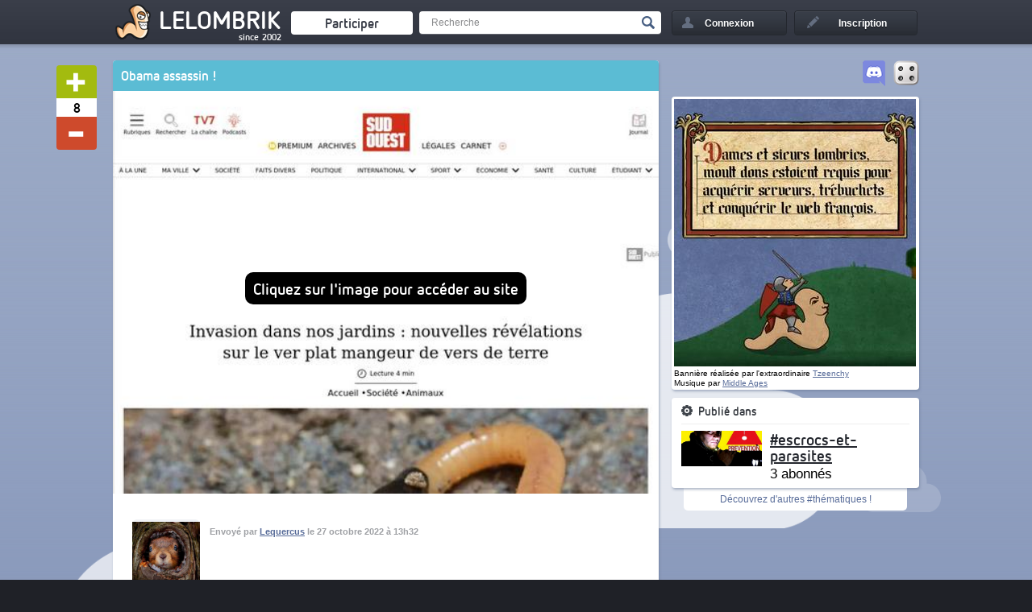

--- FILE ---
content_type: text/html; charset=UTF-8
request_url: https://lelombrik.net/147079
body_size: 5752
content:

<!DOCTYPE html>
<html lang="fr">
	<head>

<!-- Global site tag (gtag.js) - Google Analytics -->
<script async src="https://www.googletagmanager.com/gtag/js?id=UA-506762-1" type="026447487f63d116925b1f3e-text/javascript"></script>
<script type="026447487f63d116925b1f3e-text/javascript">

  window.dataLayer = window.dataLayer || [];
  function gtag() { dataLayer.push(arguments); } 
  gtag('js', new Date());

  gtag('config', 'UA-506762-1');

</script>
		<link rel="stylesheet" type="text/css" href="/templates/v2.css?AMOGUSAMOGUSAMOGUS" />
		<link rel="stylesheet" type="text/css" href="/templates/colorpicker/css/colorpicker.css" />
		<title>Obama assassin ! </title>
		<meta name="keywords" content="vers, lombrik, lombric, Obama" />
		<meta name="description" content="" />
		<meta name="robots" content="index,follow,noarchive" />
		<meta name="generator" content="Bloc-notes !" />
		<meta http-equiv="Content-Type" content="text/html; charset=utf-8" />
		<meta name="viewport" content="width=device-width, initial-scale=1.0" />
		<link rel="shortcut icon" type="image/x-icon" href="/favicon.ico" />

		<link rel="image_src"  href="https://media.lelombrik.net/t/c98bccea5af4ddd6c90c8418419942af/p/01.jpg" /><link rel="canonical"  href="https://lelombrik.net/147079" /><link rel="author" href="https://plus.google.com/116198950011260127091" /><meta property="og:url" content="https://lelombrik.net/147079" />
<meta property="og:image" content="https://media.lelombrik.net/t/c98bccea5af4ddd6c90c8418419942af/p/01.jpg" />
<meta property="og:title" content="Obama assassin ! " />
<meta property="og:description" content="" />
<meta property="og:site_name" content="lelombrik" />
<meta property="og:published_time" content="2022-10-27T13:32:04+02:00" />
<meta property="og:type" content="article" />


<meta name="twitter:card" content="summary" />
<meta name="twitter:site" content="@lelombrik" />
<meta name="twitter:title" content="Obama assassin ! " />
<meta name="twitter:description" content="" />
<meta name="twitter:image" content="https://media.lelombrik.net/t/c98bccea5af4ddd6c90c8418419942af/p/01.jpg" />
<meta name="twitter:domain" content="lelombrik.net" />
<meta name="rating" content="general" />


		<link rel="alternate" type="application/rss+xml" title="LeLoMBriK's selection" href="https://lelombrik.net/selection.rss"/>
		<link rel="alternate" type="application/rss+xml" title="Flux RSS de #escrocs-et-parasites" href="https://lelombrik.net/thematique_escrocs-et-parasites.rss"/>
		

		<!--  -->

		<script type="026447487f63d116925b1f3e-text/javascript">var baseDir = '/';</script>
		<script type="026447487f63d116925b1f3e-text/javascript" src="/js/jquery.min.js"></script>
		<script type="026447487f63d116925b1f3e-text/javascript" src="/templates/v2.js?SLTSAVAAAA"></script>
		<script type="026447487f63d116925b1f3e-text/javascript" src="/js/swfobject.js"></script>
		<script type="026447487f63d116925b1f3e-text/javascript" src="/js/jwplayer.js"></script>
		<script type="026447487f63d116925b1f3e-text/javascript">{lang: 'fr'}</script>
		
		





		<!--
		                      100%. Comme promis.

		                     /
		                  __
		(\   .-.   .-.   /_")
		 \\_/ ? \_//^\\_//
		  `"`   `"`   `"`
		-->

	</head>

	<body>
		<!--[if lte IE 8]>
			<div style="text-align: center; clear: both; height: 74px; padding-bottom: 1px; position: relative;">
				<div style="width: auto; border: 1px solid #f0f0f0; background: #f0f0f0; margin: 0 auto; text-align: left; padding: 0 10px 0 10px; overflow: hidden; color: black;">
					<div style="margin:0 auto;width: 620px; border: 1px solid #f0f0f0; background: #f0f0f0; margin: 0 auto; text-align: left; padding: 0 10px 0 10px; overflow: hidden; color: black;">
						<div style="width: 80px; float: left;"><img src="/templates/noie/warn_75.png" alt="Warning!"/></div>
						<div style="width: 300px; float: left; font-family: 'Lucida Grande', 'Lucida Sans Unicode', Arial, sans-serif;">
							<div style="font-size: 14px; font-weight: bold; margin-top: 12px; color: #c00;">Vous utilisez un navigateur has-been</div>
							<div style="font-size: 12px; margin-top: 2px; line-height: 16px; color: #666;">Il se peut que le site ne s'affiche pas correctement. <br />Pensez &agrave; mettre &agrave; jour votre navigateur :</div>
						</div>
						<div style="width: 60px; float: left;"><a href="https://www.google.com/chrome" target="_blank"><img src="/templates/noie/chrome_75.png" style="border: none;" alt="Get Google Chrome"/></a></div>
						<div style="width: 60px; float: left;"><a href="https://www.firefox.com" target="_blank"><img src="/templates/noie/firefox_75.png" style="border: none;" alt="Get Firefox"/></a></div>
						<div style="width: 60px; float: left;"><a href="https://www.apple.com/fr/safari" target="_blank"><img src="/templates/noie/safari_75.png" style="border: none;" alt="Get Safari"/></a></div>
						<div style="width: 60px; float: left;"><a href="https://www.opera.com/download" target="_blank"><img src="/templates/noie/opera_75.png" style="border: none;" alt="Get Opera"/></a></div>
					</div>
				</div>
			</div>
		<![endif]-->

		<div id="inscriptionLightbox">
			 <div class="lightboxes">
				<div class="inscrire">
					<a class="close" href="#">Fermer</a>
					<div class="inter">
					</div>
				</div>
			</div>
		</div>

		<div id="header">
			<div class="conteneur">
				<ul>
					<li>
						<a title="Accueil" href="/" id="logo"><span class="lombwik"></span><span class="name_logo">LeLoMBriK</span></a>
						<a class="changelog" target="_blank" href="https://lelombrik.net/82560"></a>
					</li>
					<li>
						<a href="/participer" id="envoyerfichierheader"><span>Participer</span></a>
					</li>
					<li>
						<div id="rechercheheader">
							<form action="https://r.lelombrik.net/" method="get">
								<input class="text" type="text" name="medias:id:desc[query]" value="Recherche" data-value="Recherche" />
								<input class="submit" type="submit" value="Valider" />
							</form>
						</div>
					</li>
						<li>
							<a href="#" id="login"><div>Connexion</div></a>
							<div id="connexion">
								<form action="/connexion" method="post">
									<!-- <p class="center">ou</p> -->
									<label>Nom d'utilisateur</label>
									<input type="text" class="txt" name="txtLogin" />
									<label>Mot de passe</label>
									<input type="password" class="txt" name="txtPassword" />

									<a href="/alzheimer" id="oubli">Mot de passe oubli&eacute; ?</a>
									<div id="remember"><input type="checkbox" name="remember" value="true" checked /><span>Rester connect&eacute;</span></div>
									<div id="create_account"><a href="#">&raquo; Cr&eacute;er un compte</a></div>


									<input type="submit" class="submit button" name="btnSend" value="Se connecter" />
								</form>
								<div class="close_login"></div>
							</div>
						</li>
						<li>
							<a href="/inscription" id="signin"><div>Inscription</div></a>
						</li>

				</ul>

				<div class="clear"></div>
			</div>
		</div>

<div id="main_content">
	<div class="conteneur">
		<div class="gauche relative ">

			<div class="social_bar" id="social_bar_147079">
				<div class="vote_block">
					<a class="vote_up file_vote" href="/vote/147079/1/3fec8fd51b28f5dd75cd42504677f78a"></a>
					<div class="vote_bar" id="vote_bar_147079">8</div>
					<a class="vote_down file_vote" href="/vote/147079/-1/3fec8fd51b28f5dd75cd42504677f78a"></a>
				</div>

				<div class="social_block">
					<div class="social_block_icon" id="facebook_147079"><div class="tooltip bottom">Partagez sur Facebook !</div></div>
					<div class="social_block_icon" id="twitter_147079"><div class="tooltip bottom">Tweetez le !</div></div>
				</div>

				<script type="026447487f63d116925b1f3e-text/javascript">
					facebookAsync($('#facebook_147079'));
		twitterAsync($('#twitter_147079'), {via: 'lelombrik', text: "Obama assassin ! "});
					$(document).ready(function() { $('#social_bar_147079').stickyMojo({mgBottom:-15, mgTop:0, mgLeft:-80}); });
				</script>
			</div>

			<div class="bloc blocviewfile marginbottom">
				<!-- Debut fichier -->
					<div class="titre"><h1 id="uppersocial" style="background-color:#5BBCD4">Obama assassin ! </h1></div>
					<div class="view_file">
<div class="relative url_link_image">
<a href="https://www.sudouest.fr/societe/animaux/invasion-dans-nos-jardins-nouvelles-revelations-sur-le-ver-plat-mangeur-de-vers-de-terre-12755449.php" target="_blank" rel="nofollow"><img class="view_file_image view_file_item" src="https://media.lelombrik.net/t/c98bccea5af4ddd6c90c8418419942af/p/01.jpg" alt="" width="677" height="250" /></a>
<div class="clear"></div>
<a href="https://www.sudouest.fr/societe/animaux/invasion-dans-nos-jardins-nouvelles-revelations-sur-le-ver-plat-mangeur-de-vers-de-terre-12755449.php" target="_blank" rel="nofollow" class="link_text">
	<span>
		<div>Cliquez sur l'image pour accéder au site</div>
	</span>
</a>
</div>
				<div class="detail_file">
					<div class="vote_selection" style="display:none">
						<div class="vote_selection_panel_one" style="">
							<h4>On le met en s&eacute;lection ?</h4>
							<p class="feature_selection">C'est à vous de d&eacute;cider si ce fichier doit &ecirc;tre mis en avant.</p>
							<p class="end_selection">Fin du vote dans <span data-vote-time="0"></span>.</p>
							<div class="btn_selection vote_selection_plus" data-href-vote="/voteselection.php?id=147079&amp;note=1&amp;csrf=3fec8fd51b28f5dd75cd42504677f78a">
								<div class="icon_selection"></div>
								<span class="text_selection">Oui !</span>
							</div>
							<div class="btn_selection vote_selection_minus" data-href-vote="/voteselection.php?id=147079&amp;note=-1&amp;csrf=3fec8fd51b28f5dd75cd42504677f78a">
								<div class="icon_selection"></div>
								<span class="text_selection">Non</span>
							</div>
						</div>
						<div class="vote_selection_panel_two" style="">
							<h4>R&eacute;sultat du vote :</h4>
							<div class="bar_vote_selection">
								<div class="bar_vote_selection_plus" style="width:0%"></div>
								<div class="bar_vote_selection_minus" style="width:0%"></div>
							</div>
							<p class="end_selection">Fin du vote dans <span data-vote-time="0"></span>. Il doit y avoir un minimum de 70% de votes positifs pour passer en s&eacute;lection.</p>
						</div>
					</div>
					<div class="detail_author">
						<p></p>
						<div class="clear"></div>
						<div class="avatar">
							<img src="https://lelombrik.net/user/final/64454.jpg" alt="" />
						</div>
						<p class="author">
							Envoy&eacute; par <a href="/u/64454">Lequercus</a> le 27 octobre 2022 &agrave; 13h32
						</p>
						<div class="clear"></div>
					</div>
					<div class="clear"></div>

					
					
					






					<div class="clear"></div>
				</div>

			</div>
		</div>




		<div class="center relative">
			
		<a href="/147080" class="bloc blocheight marginbottom miniblock previous_block">
			<div class="view_file miniblock">
				<div class="previous_file"></div>
				<div class="subtitle">
					<h3>Pr&eacute;c&eacute;dent</h3>
				</div>
				<div class="tooltip tooltip_bottom">Touche Q ou GAUCHE pour passer au fichier pr&eacute;c&eacute;dent</div>
			</div>
		</a>
	
			<div class="bloc blocheight marginbottom miniblock nb_comment_block">
				<div class="view_file miniblock">
					<div class="subtitle"><div class="image icon"></div><h3>3 commentaires</h3></div>
				</div>
			</div>
			&nbsp;
			&nbsp;
			&nbsp;
			&nbsp;
			&nbsp;
			<div class="bloc blocheight marginbottom miniblock chronofile">
				<div class="view_file miniblock">
					<div class="subtitle"><h3>&nbsp;</h3></div>
					<div class="sort_comment chrono" data-id="147079">
						<h3 class="sort_populaire">Tri par popularité&nbsp;&nbsp;<span class="sort_ico"></span></h3>
						<h3 class="sort_chrono"><span class="sort_ico"></span>&nbsp;&nbsp;Tri chronologique</h3>
					</div>
				</div>
			</div>
			<!-- <div class="bloc blocheight marginbottom miniblock populairecomment" data-id="147079">
				<div class="view_file miniblock">
					<div class="subtitle"><h3></h3></div>
				</div>
			</div> -->
			
		<a href="/147078" class="bloc blocheight marginbottom miniblock next_block">
			<div class="view_file miniblock">
				<div class="subtitle">
					<h3>Suivant</h3>
				</div>
				<div class="next_file"></div>
			</div>
			<div class="tooltip tooltip_bottom">Touche D ou DROITE pour passer au fichier suivant</div>
		</a>
	
		</div>



		<div class="bloc blocheight marginbottom commentblock">
			<div class="view_file">
				<div class="comments">
					<div class="view_comments" id="commentaires">

	<a id="c1649181"></a>
	<div class="comment depth0 top_comment commentaire ligne_impaire" id=" top_comment">
		<div class="avatar"><a href="/u/12114"><img async src="https://lelombrik.net/user/final/12114.gif" alt="" /></a></div>
		<div class="responseArrow"></div>
		<div class="commentText">
			<div class="sideAction">
				<a class="plusun" id="plusun1649181" data-comment="147079" href="/votecomment.php?id=1649181&amp;c=147079&amp;note=1&amp;csrf=70c71827d11f8f0ef3065922a128daaf">+</a>
				<span class="noteComment" id="noteComment1649181"><span class="positif">5</span></span>
				<a class="minusun" id="minusun1649181" data-comment="147079" href="/votecomment.php?id=1649181&amp;c=147079&amp;note=-1&amp;csrf=70c71827d11f8f0ef3065922a128daaf">-</a>
			</div>
			<p class="head">
				<span class="name"><a class="group2" href="/u/12114">Potiche</a></span>
				
				<span class="rank">Super vilain</span>
			</p>
			<div class="commentTxtComplete">
				
				<span>C'est donc pour ça que le-long-brick déteste autant les filles plates !</span>
				
			</div>
		</div>
		<div class="clear"></div>
		<div class="actionComments">
			<div class="itemactionComments"><a title="27/10/2022 @ 13:46:27" href="#c1649181">Il y a 4 ans</a></div>

			<div class="clear"></div>
		</div>
	</div>
	<a id="c1649190"></a>
	<div class="comment depth1 commentaire ligne_paire" id="">
		<div class="avatar"><a href="/u/70919"><img async src="https://lelombrik.net/user/final/70919.png" alt="" /></a></div>
		<div class="responseArrow"></div>
		<div class="commentText">
			<div class="sideAction">
				<a class="plusun" id="plusun1649190" data-comment="147079" href="/votecomment.php?id=1649190&amp;c=147079&amp;note=1&amp;csrf=d767f4b83c83fa8e850b281e8db63dcb">+</a>
				<span class="noteComment" id="noteComment1649190"><span class="positif">3</span></span>
				<a class="minusun" id="minusun1649190" data-comment="147079" href="/votecomment.php?id=1649190&amp;c=147079&amp;note=-1&amp;csrf=d767f4b83c83fa8e850b281e8db63dcb">-</a>
			</div>
			<p class="head">
				<span class="name"><a class="group2" href="/u/70919">CourteBrik</a></span>
				<span class="response_occurence"><a href="#c1649181">En r&eacute;ponse &agrave; Potiche</a></span>
				<span class="rank">Vermisseau</span>
			</p>
			<div class="commentTxtComplete">
				
				<span>'tistes', les filles platistes !</span>
				
			</div>
		</div>
		<div class="clear"></div>
		<div class="actionComments">
			<div class="itemactionComments"><a title="27/10/2022 @ 15:58:13" href="#c1649190">Il y a 4 ans</a></div>

			<div class="clear"></div>
		</div>
	</div>
	<a id="c1657397"></a>
	<div class="comment depth1 commentaire ligne_impaire" id="">
		<div class="avatar"><a href="/u/4919"><img async src="https://lelombrik.net/user/final/4919.gif" alt="" /></a></div>
		<div class="responseArrow"></div>
		<div class="commentText">
			<div class="sideAction">
				<a class="plusun" id="plusun1657397" data-comment="147079" href="/votecomment.php?id=1657397&amp;c=147079&amp;note=1&amp;csrf=b80888468802c0dc9785951d140313f9">+</a>
				<span class="noteComment" id="noteComment1657397">0</span>
				<a class="minusun" id="minusun1657397" data-comment="147079" href="/votecomment.php?id=1657397&amp;c=147079&amp;note=-1&amp;csrf=b80888468802c0dc9785951d140313f9">-</a>
			</div>
			<p class="head">
				<span class="name"><a class="group2" href="/u/4919">le-long-brick</a></span>
				<span class="response_occurence"><a href="#c1649181">En r&eacute;ponse &agrave; Potiche</a></span>
				<span class="rank">Longbric</span>
			</p>
			<div class="commentTxtComplete">
				
				<span>Moi ? Meuh non ! Allons donc !</span>
				<div class="comment_image_zone"><a href="/comment/639846f56b7b0.jpg" target="_blank" rel="nofollow"><img async  alt="Image de le-long-brick" class="imageComment" src="/comment/639846f56b7b0.jpg" /></a></div>
			</div>
		</div>
		<div class="clear"></div>
		<div class="actionComments">
			<div class="itemactionComments"><a title="13/12/2022 @ 10:33:42" href="#c1657397">Il y a 3 ans</a></div>

			<div class="clear"></div>
		</div>
	</div>

					<div class="clear"></div>
				</div>

				<div class="clear"></div>
			</div>

			</div>
		</div>

		<div class="bloc blocheight addcomment">
			<div class="view_file">
						<div class="addcommentBlock">



							<div class="connexionComment">
								<a href="#" id="commentInscription" class="button buttoncomment">Inscrivez-vous</a>
								ou
								<a href="#" id="commentConnexion" class="button buttoncomment">Connectez-vous</a>
								<span>pour envoyer un commentaire</span>
							</div>






							<div class="clear"></div>
						</div>
			<!-- Fin fichier -->




</div>
</div>
</div>
<div class="droite">
	<div id="sidebar">

<div>

    <a href="/random" id="sidebar-btn1" title="RANDOMZ!!"><img src="/templates/img/dice.png"></a>
    <a href="https://discord.gg/kdGuDA7" target="_blank" id="sidebar-btn2" title="Venez discuter entre lombriks"><img src="/images/discord.png"></a>
    <div class="clear"></div>

</div>





		<div class="bloc pub"><a href="https://donorbox.org/frais-serveur-lelombrik-net?default_interval=m&amount=3"><img src="/images/ban/medieval/01.jpg?00" id="don" /></a>
<script type="026447487f63d116925b1f3e-text/javascript" charset="utf-8">
    let don = document.getElementById("don");
    var open = new Audio('/images/ban/medieval/sonic.mp3?00');
    don.addEventListener("mouseover", function( event ) {
        open.play();
        don.src = "/images/ban/medieval/02.gif";
    });
    don.addEventListener("mouseout", function( event ) {
	open.pause();
	open.currentTime = 0;
        don.src = "/images/ban/medieval/01.jpg";
    });
</script>
<p><small>Bannière réalisée par l'extraordinaire <a href="https://lelombrik.net/u/65988" target="_blank">Tzeenchy</a><br />Musique par <a target="_blank" href="https://www.youtube.com/c/MiddleAgesMusic">Middle Ages</a></small></p></div>


			<div class="bloc infofeed">
				<h4>Publi&eacute; dans</h4>
					<a href="/t/escrocs-et-parasites" class="imgfeed"><img alt="escrocs-et-parasites" src="/feed/final/300.jpg" width="100" height="44" /></a>
				<div class="tooltip_wrap" data-tooltip="tooltip_feed">
					<a href="/t/escrocs-et-parasites" class="titlefeed">#escrocs-et-parasites</a>
					<p class="suscribersfeed">3 abonn&eacute;s</p>
				</div>
				<div class="tooltip bottom" id="tooltip_feed">Steve Fregeac / Chasseur de Fant&ocirc;mes / Jery chasseur de fant&ocirc;mes / paranormal / Youtube</div>








				<div class="clear"></div>
			</div>
			<a class="under_block" href="/thematiques">D&eacute;couvrez d'autres #th&eacute;matiques !</a>





		<!-- BEGIN MySubscribes 
			<div class="bloc" id="my_sub">
				<h4>Mes abonnements<span class="tooltip bottom">La liste de toutes les thématiques auxquelles vous êtes abonnés.</span></h4>
					
			</div>
		 END MySubscribes -->

		<a class="button go_up" href="#"><span></span></a>
	</div>
</div>

		<!-- fin de .conteneur -->
		<div class="clear"></div>
		</div>
		<!-- fin de #main_content -->
		<div class="clear"></div>
		<div id="lelombrikland">
			<div class="conteneur conteneurlelombrik">
				<div id="connecte">53</div>
			</div>
		</div>
		<!-- Fin de #lelombrikland -->
	</div>
	<div id="footer">
		<div class="conteneur">
			<div class="footer footer1">
				<h5>Lelombrik sur internet</h5>
				<ul>
					<li><a href="https://discord.gg/kdGuDA7" target="_blank">lelombrik sur Discord</a></li>
					<li><a href="https://www.facebook.com/LeLoMBriK" target="_blank">lelombrik sur Facebook</a></li>
					<li><a href="https://twitter.com/lelombrik" target="_blank">lelombrik sur Twitter</a></li>
					<li><a href="https://steamcommunity.com/groups/lelombrik" target="_blank">lelombrik sur Steam</a></li>
				</ul>
			</div>
			<div class="footer footer2">
				<h5>Communaut&eacute;</h5>
				<ul>
					<li><a href="/forum" target="_blank">Le forum</a></li>
					<li><a href="/classement">Classement</a></li>
					<li><a href="/t/lelombrik">Discussions &#224; propos du site</a></li>
					<li><a href="/t/ameliorations">Vous avez d&eacute;couvert un bug ? </a></li>
				</ul>
			</div>
			<div class="footer footer3">
				<h5>Site</h5>
				<ul>
					<li><a href="/donation">Faire un don</a></li>
					<li><a href="/contact">Contact</a></li>
					<li><a href="/CGU">CGU</a></li>
					<li><a href="/mentions">Mentions l&eacute;gales</a></li>
				</ul>
			</div>
			<a id="logofooter" href="/">LeLoMBriK</a>
			<div class="clear"></div>
		</div>
	</div>
	<!-- Fin de #main_content -->


	

	<script src="/cdn-cgi/scripts/7d0fa10a/cloudflare-static/rocket-loader.min.js" data-cf-settings="026447487f63d116925b1f3e-|49" defer></script><script defer src="https://static.cloudflareinsights.com/beacon.min.js/vcd15cbe7772f49c399c6a5babf22c1241717689176015" integrity="sha512-ZpsOmlRQV6y907TI0dKBHq9Md29nnaEIPlkf84rnaERnq6zvWvPUqr2ft8M1aS28oN72PdrCzSjY4U6VaAw1EQ==" data-cf-beacon='{"version":"2024.11.0","token":"5780e504b3544fff92180839dfd39adf","r":1,"server_timing":{"name":{"cfCacheStatus":true,"cfEdge":true,"cfExtPri":true,"cfL4":true,"cfOrigin":true,"cfSpeedBrain":true},"location_startswith":null}}' crossorigin="anonymous"></script>
</body>

</html>
